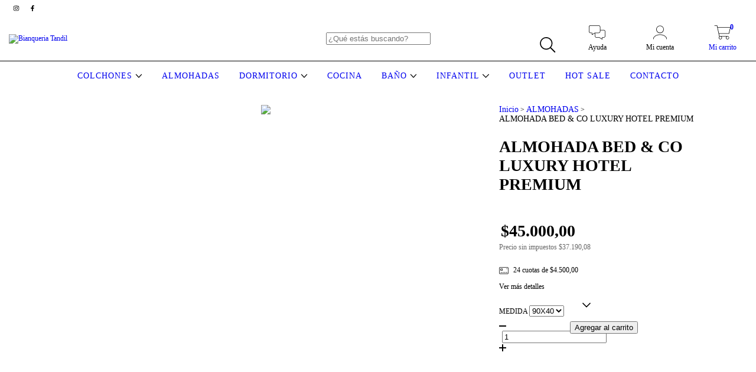

--- FILE ---
content_type: text/plain
request_url: https://www.google-analytics.com/j/collect?v=1&_v=j102&a=1010284943&t=pageview&_s=1&dl=https%3A%2F%2Fwww.bianqueria.com.ar%2Fproductos%2Falmohada-bed-co-luxury-hotel-premium%2F&ul=en-us%40posix&dt=ALMOHADA%20BED%20%26%20CO%20LUXURY%20HOTEL%20PREMIUM&sr=1280x720&vp=1280x720&_u=aGBAgEIJAAAAACAMI~&jid=947166086&gjid=1018778518&cid=49977443.1769526898&tid=UA-247988703-1&_gid=2031494260.1769526898&_slc=1&pa=detail&pr1id=135334133&pr1nm=ALMOHADA%20BED%20%26%20CO%20LUXURY%20HOTEL%20PREMIUM&pr1ps=1&z=1579182127
body_size: -452
content:
2,cG-3354Q18W75